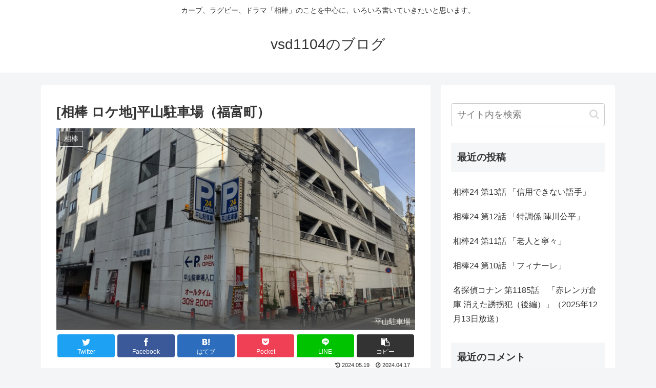

--- FILE ---
content_type: text/html; charset=utf-8
request_url: https://www.google.com/recaptcha/api2/aframe
body_size: 265
content:
<!DOCTYPE HTML><html><head><meta http-equiv="content-type" content="text/html; charset=UTF-8"></head><body><script nonce="Fwc41jxEc8iqiy6kcTYy0Q">/** Anti-fraud and anti-abuse applications only. See google.com/recaptcha */ try{var clients={'sodar':'https://pagead2.googlesyndication.com/pagead/sodar?'};window.addEventListener("message",function(a){try{if(a.source===window.parent){var b=JSON.parse(a.data);var c=clients[b['id']];if(c){var d=document.createElement('img');d.src=c+b['params']+'&rc='+(localStorage.getItem("rc::a")?sessionStorage.getItem("rc::b"):"");window.document.body.appendChild(d);sessionStorage.setItem("rc::e",parseInt(sessionStorage.getItem("rc::e")||0)+1);localStorage.setItem("rc::h",'1769050886867');}}}catch(b){}});window.parent.postMessage("_grecaptcha_ready", "*");}catch(b){}</script></body></html>